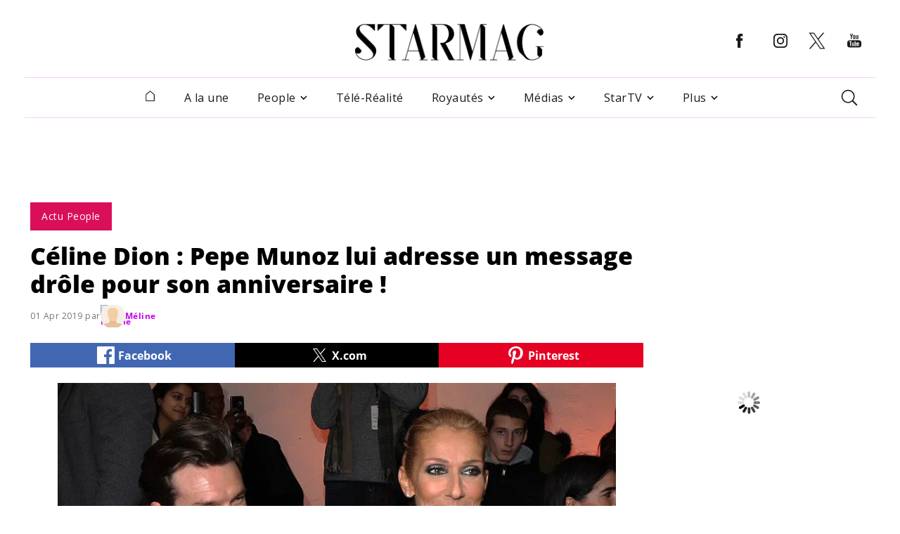

--- FILE ---
content_type: text/html; charset=utf-8
request_url: https://www.google.com/recaptcha/api2/aframe
body_size: 268
content:
<!DOCTYPE HTML><html><head><meta http-equiv="content-type" content="text/html; charset=UTF-8"></head><body><script nonce="hA88qqbY5z62ZRjqtYxCoA">/** Anti-fraud and anti-abuse applications only. See google.com/recaptcha */ try{var clients={'sodar':'https://pagead2.googlesyndication.com/pagead/sodar?'};window.addEventListener("message",function(a){try{if(a.source===window.parent){var b=JSON.parse(a.data);var c=clients[b['id']];if(c){var d=document.createElement('img');d.src=c+b['params']+'&rc='+(localStorage.getItem("rc::a")?sessionStorage.getItem("rc::b"):"");window.document.body.appendChild(d);sessionStorage.setItem("rc::e",parseInt(sessionStorage.getItem("rc::e")||0)+1);localStorage.setItem("rc::h",'1769073200141');}}}catch(b){}});window.parent.postMessage("_grecaptcha_ready", "*");}catch(b){}</script></body></html>

--- FILE ---
content_type: text/html; charset=utf-8
request_url: https://tianji.junglemelody.pt/api/website/send
body_size: 200
content:
eyJhbGciOiJIUzI1NiIsInR5cCI6IkpXVCJ9.[base64].o5_w6c0WxSANgh7SSpcYGhysHYsZgdJhTx9dNYNgAXk

--- FILE ---
content_type: text/css
request_url: https://www.starmag.com/assets/components/footer/footer.css?ver=a809219f8cc30e389d1caa456e1eea61
body_size: 215
content:
.footer{font-size:12px;font-family:"Open Sans",sans-serif;letter-spacing:.5px;background-color:#fbfbfb;padding-bottom:20px}@media (min-width:480px){.footer{height:auto}}.footer__row{display:flex;flex-direction:column;margin:0 auto;width:80%}@media (min-width:1200px){.footer__row{max-width:1182px;flex-direction:row;align-items:center;flex-wrap:nowrap}}.footer__row nav{width:100%;min-height:120px;margin:15px 0 0}@media (min-width:480px){.footer__row nav{min-height:90px}}@media (min-width:1200px){.footer__row nav{min-height:0}}.footer__logo{display:flex;justify-content:center;width:100%;padding:25px 0}@media (min-width:1200px){.footer__logo{width:25%;padding:40px 0;margin:0}}.footer__links{display:flex;flex-wrap:wrap}.footer__link{display:flex;justify-content:center;width:50%;margin-bottom:20px;transition:none;text-transform:uppercase;font-weight:700;cursor:pointer}@media (min-width:480px){.footer__link{width:33.33%;justify-content:center}}@media (min-width:1200px){.footer__link{width:16.66%;margin-bottom:0}}.footer__copyrights{margin-top:10px;align-items:center}@media (min-width:1024px){.footer__copyrights{margin-top:0;max-width:1182px;justify-content:center;flex-wrap:nowrap}}.footer__copyrights-title{text-align:center;margin:10px 0}@media (min-width:1200px){.footer__copyrights-title{padding-left:4px;margin:0 0}}.footer__copyrights-links{margin-bottom:10px;text-align:center}@media (min-width:1200px){.footer__copyrights-links{padding-left:4px;margin-bottom:0}}.footer__letter-filter{display:flex;align-items:center;flex-direction:column;margin:0 auto 20px auto;width:80%}.footer__letter-filter p{margin:0 0 5px}.footer__letter-filter div{flex-direction:row;margin:5px 0;text-align:center}.footer__letter-filter a{padding:0 5px}

--- FILE ---
content_type: text/css
request_url: https://www.starmag.com/assets/components/post/taboola.css?ver=80ebc6590740a408192055e1054e60b8
body_size: -398
content:
.taboola{margin:10px 30px}.branding{color:#686868!important}

--- FILE ---
content_type: text/css
request_url: https://www.starmag.com/assets/components/post/related_terms.css?ver=f253b66eff1b6aebc2888b48d7281c97
body_size: -294
content:
.related-terms{font-size:16px;margin-bottom:20px}.related-terms .related-terms-title{font-size:1.5rem;font-weight:700;line-height:32px}.related-terms .related-term{margin:5px 0}.related-terms a{color:#c002f0;font-weight:700}.related-terms a:hover{color:#1a1a1a}

--- FILE ---
content_type: application/javascript
request_url: https://cm.mgid.com/i.js?muid=q0mmr4kUEDd1&cbuster=1769073203846948137606&gdpr_consent=CQebhUAQebhUAEsACBFRCOFoAP_gAEPgAB6YJ4JB7C7FbSlCyLZ3aLsAOIhHRtAgQsQAAASBA2ABQAKQIIQCwmAYFASABAACABAAICRBIQIECAAAAUAAAAAAAQAEAAAAAAAIICAAgAEBAgAICAACAIAAEAAIAAAAEAQAmAgEQIoACAAAgAAAACAAAAAAAAAAAACAAAAAAAAAAAAAAAAAAQAAAAAAAAAAAAAAAAAAAAAAAEAAAAAAAAAABBPBIPYXYraUoWRYK7BdgBxEK6NoACFiAAACQIGwAKABSBBCAWkwCAIgQAAAAAAIABASIJAABAQEAAAgAIAAAACAAgAAAAAABAAQAEAAgIEAAAAAAQBAAAgABAAAAAgCAESEAiBFAAQAAAAAABAQAAAAAAAAAAAAAAAAAAAAAAAAAAAAAAAAAAAAAAAAAAAAAAAAAAAAAAAgAAAAAAAAAAIAAA.IJ4JB7C7FbSlCyLZ3aLsAOIhXRtAgQsQAAASBA2ABQAKQIIQC0mAYFESABAACABAAICRBIQIMCAgAAUABAAAAAQAEAAAAAAAIICAAgAEBAgAICAACAIAAEAAIAAAAEAQAmQgEQIoACAAAgAAAICAAAAAAAAAAAACAAAAAAAAAAAAAAAAAAQAAAAAAAAAAAAAAAAAAAAAAAEAAAAAAAAAABA.f_gAAAAAAAA&gdpr=1
body_size: 2472
content:
(function() {
	(document.createElement('IMG')).src = 'https://ap.lijit.com/pixel?gdpr=1&gdpr_consent=[base64].[base64].f_gAAAAAAAA&redir=https%3A%2F%2Fcm.mgid.com%2Fm%3Fcdsp%3D709070%26c%3D%24UID';
	(document.createElement('IMG')).src = 'https://www.temu.com/api/adx/cm/pixel-mgid?adx_uid=q0mmr4kUEDd1';
	var d834173 = document.createElement('div');d834173.innerHTML="<iframe  style=\"width: 1px; height: 1px; border: 0; position: absolute; left: -9999px;\"  src=\"https://cs-server-s2s.yellowblue.io/sync-iframe?gdpr=1&gdpr_consent=[base64].[base64].f_gAAAAAAAA&us_privacy=&&redirect=https%3A%2F%2Fcm.mgid.com%2Fm%3Fcdsp%3D834173%26c%3D%7BpartnerId%7D\"  width=\"1\"  height=\"1\"></iframe>";document.body.appendChild(d834173);
	(document.createElement('IMG')).src = 'https://b1sync.outbrain.com/usersync/mgid/?puid=q0mmr4kUEDd1&gdpr=1&gdpr_consent=[base64].[base64].f_gAAAAAAAA&us_privacy=&cb=https%3A%2F%2Fcm.mgid.com%2Fm%3Fcdsp%3D834142%26c%3D__UID__';
	(document.createElement('IMG')).src = 'https://cs.media.net/cksync?cs=99&type=mgi&gdpr=1&gdpr_consent=[base64].[base64].f_gAAAAAAAA&us_privacy=&redirect=https%3A%2F%2Fcm.mgid.com%2Fm%3Fcdsp%3D834160%26c%3D%3Cvsid%3E';
	(document.createElement('IMG')).src = 'https://dsp.upscale.digital/csync?user_id=q0mmr4kUEDd1&gdpr=1&gdpr_consent=[base64].[base64].f_gAAAAAAAA&us_privacy=';
	(document.createElement('IMG')).src = 'https://cm.g.doubleclick.net/pixel?google_nid=marketgid&google_cm=&google_ula={guid}&google_hm=cTBtbXI0a1VFRGQx&muidn=q0mmr4kUEDd1&gdpr=1&gdpr_consent=[base64].[base64].f_gAAAAAAAA';
	(document.createElement('IMG')).src = 'https://image8.pubmatic.com/AdServer/ImgSync?p=161673&gdpr=1&gdpr_consent=[base64].[base64].f_gAAAAAAAA&pu=https%3A%2F%2Fimage4.pubmatic.com%2FAdServer%2FSPug%3FpartnerID%3D161673%26pmc%3DPM_PMC%26pr%3Dhttps%253A%252F%252Fcm.mgid.com%252Fm%253Fcdsp%253D712807%2526c%253D%2523PMUID';
	(document.createElement('IMG')).src = 'https://sync.pmbmonetize.live/psync?t=s&e=196&cb=https%3A%2F%2Fcm.mgid.com%2Fm%3Fcdsp%3D834170%26c%3D%25USER_ID%25';
	(document.createElement('IMG')).src = 'https://prebid.a-mo.net/cchain/0?gdpr=1&gdpr_consent=[base64].[base64].f_gAAAAAAAA&us_privacy=&cb=https%3A//cm.mgid.com/m%3Fcdsp%3D779131%26c%3D';
	(document.createElement('IMG')).src = 'https://id.rlcdn.com/712056.gif?';
	(document.createElement('IMG')).src = 'https://idsync.rlcdn.com/712107.gif?partner_uid=q0mmr4kUEDd1&';
	(document.createElement('IMG')).src = 'https://ib.adnxs.com/getuid?https%3A%2F%2Fcm.mgid.com%2Fm%3Fcdsp%3D834104%26c%3D%24UID&gdpr=1&gdpr_consent=[base64].[base64].f_gAAAAAAAA';
	(document.createElement('IMG')).src = 'https://visitor-mgid.omnitagjs.com/visitor/bsync?uid=98ca793505bd269c5f409678d39eb6e5&name=mgid&url=https%3A%2F%2Fcm.mgid.com%2Fm%3Fcdsp%3D834135%26c%3D%5BBUYER_ID%5D';
	(document.createElement('IMG')).src = 'https://sync.go.sonobi.com/us?loc=https%3A%2F%2Fcm.mgid.com%2Fm%3Fcdsp%3D834148%26c%3D%5BUID%5D';
	var d796887 = document.createElement('div');d796887.innerHTML="<iframe src=\"https://ssc-cms.33across.com/ps/?m=xch&rt=html&id=0013300001hSPhhAAG&us_privacy=&ru=https%3A//cm.mgid.com/m%3Fcdsp%3D796887%26c%3D33XUSERID33X\" referrerpolicy=\"unsafe-url\" style=\"visibility: hidden; width: 0; height: 0; border: none; position: absolute; left: 0; top: 0;\"></iframe>";document.body.appendChild(d796887);
	(document.createElement('IMG')).src = 'https://ssbsync.smartadserver.com/api/sync?callerId=155&gdpr=1&gdpr_consent=[base64].[base64].f_gAAAAAAAA&url=https%3A%2F%2Fcm.mgid.com%2Fm%3Fcdsp%3D834126%26c%3D%5Bsas_sync_pid%5D%26nwid%3D4577';
	(document.createElement('IMG')).src = 'https://ssp-sync.criteo.com/user-sync/redirect?profile=342&gdpr_consent=[base64].[base64].f_gAAAAAAAA&gdpr=1&gpp=&gpp_sid=&redir=https%3A%2F%2Fcm.mgid.com%2Fm%3Fcdsp%3D834177%26c%3D%24%7BCRITEO_USER_ID%7D';
	(document.createElement('IMG')).src = 'https://sync.inmobi.com/sync?gdpr_consent=[base64].[base64].f_gAAAAAAAA&gdpr=1&us_privacy=&gdpr_pd=&source=5&google_push=&retry=&redirect=https%3A%2F%2Fcm.mgid.com%2Fm%3Fcdsp%3D834179%26c%3D%7BID5UID%7D';
	(document.createElement('IMG')).src = 'https://measureadv.com/user?gdpr=1&gdpr_consent=[base64].[base64].f_gAAAAAAAA&usp_consent=&p=3&redirect=https%3A%2F%2Fcm.mgid.com%2Fm%3Fcdsp%3D834180%26c%3D%7BUID%7D';
	(document.createElement('IMG')).src = 'https://sync.adkernel.com/user-sync?zone=219216&t=image&gdpr=1&gdpr_consent=[base64].[base64].f_gAAAAAAAA&us_privacy=&r=https%3A%2F%2Fcm.mgid.com%2Fm%3Fcdsp%3D834154%26c%3D%7BUID%7D';
	var d43070 = document.createElement('div');d43070.innerHTML="<iframe id=\"multisync-iframe\" height=\"0\" width=\"0\" marginwidth=\"0\" marginheight=\"0\" scrolling=\"no\" frameborder=\"0\" src=\"https://secure-assets.rubiconproject.com/utils/xapi/multi-sync.html?p=mgid&endpoint=us-west&gdpr=1&gdpr_consent=[base64].[base64].f_gAAAAAAAA&us_privacy=\" style=\"border: 0px; display: none;\"></iframe>";document.body.appendChild(d43070);
	(document.createElement('IMG')).src = 'https://rtb-usw.mfadsrvr.com/sync?ssp=mgid';
	(document.createElement('IMG')).src = 'https://creativecdn.com/cm-notify?pi=mgid&gdpr=1&gdpr_consent=[base64].[base64].f_gAAAAAAAA&us_privacy=';
	(document.createElement('IMG')).src = 'https://ad.360yield.com/server_match?partner_id=1944&gdpr=1&gdpr_consent=[base64].[base64].f_gAAAAAAAA&us_privacy=&r=https%3A%2F%2Fcm.mgid.com%2Fm%3Fcdsp%3D665953%26c%3D%7BPUB_USER_ID%7D';
	(document.createElement('IMG')).src = 'https://sync.richaudience.com/f7872c90c5d3791e2b51f7edce1a0a5d/?p=1jfI3wDKNj&consentString=&r=https%3A%2F%2Fcm.mgid.com%2Fm%3Fcdsp%3D834139%26c%3D%5BPDID%5D';
	(document.createElement('IMG')).src = 'https://cm.idealmedia.io/i.gif?muidf=q0mmr4kUEDd1&gdpr=1&gdpr_consent=[base64].[base64].f_gAAAAAAAA&us_privacy=';
	(document.createElement('IMG')).src = 'https://cm.rtbsystem.com/mgid?c=q0mmr4kUEDd1&gdpr=1&gdpr_consent=[base64].[base64].f_gAAAAAAAA&us_privacy=&cd=https%3A%2F%2Fcm.mgid.com%2Fm%3Fcdsp%3D556372%26c%3D%24%7BUSER%7D';
	(document.createElement('IMG')).src = 'https://cs.admanmedia.com/e4e1f5fe20753b6b614cda48b7e3c9f7.gif?gdpr=1&gdpr_consent=[base64].[base64].f_gAAAAAAAA&ccpa=&redir=https%3A%2F%2Fcm.mgid.com%2Fm%3Fcdsp%3D675043%26c%3D%5BUID%5D';
	(document.createElement('IMG')).src = 'https://sync.1rx.io/usersync2/rmpssp?sub=mgid';
	(document.createElement('IMG')).src = 'https://aa.agkn.com/adscores/g.pixel?sid=9212325768&puid=q0mmr4kUEDd1';
	(document.createElement('IMG')).src = 'https://ads.us.e-planning.net/getuid/1/5a1ad71d2d53a0f5?https%3A%2F%2Fcm.mgid.com%2Fm%3Fcdsp%3D834172%26c%3D%24UID';
	(document.createElement('IMG')).src = 'https://ittpx.eskimi.com/sync?sp_id=190&gdpr=1&gdpr_consent=[base64].[base64].f_gAAAAAAAA&us_privacy=&dest=https%3A%2F%2Fcm.mgid.com%2Fm%3Fcdsp%3D834181%26c%3D%24%7BUSER_ID%7D';
	var d834098 = document.createElement('div');d834098.innerHTML="<iframe src=\"https://onetag-sys.com/usync/?pubId=7cd9d7c7c13ff36&sync_id=q0mmr4kUEDd1&gdpr=1&gdpr_consent=[base64].[base64].f_gAAAAAAAA&us_privacy=\" style=\"display: none;\"></iframe>";document.body.appendChild(d834098);
	(document.createElement('IMG')).src = 'https://ps.eyeota.net/match?bid=dn2m51u&uid=q0mmr4kUEDd1&gdpr=1&gdpr_consent=[base64].[base64].f_gAAAAAAAA';
	(document.createElement('IMG')).src = 'https://match.360yield.com/match?external_user_id=q0mmr4kUEDd1&publisher_dsp_id=489&dsp_callback=1&&gdpr=1&gdpr_consent=[base64].[base64].f_gAAAAAAAA&r=https%3A%2F%2Fcm.mgid.com%2Fm%3Fcdsp%3D834124%26c%3D%7BPUB_USER_ID%7D';
})()


--- FILE ---
content_type: application/javascript
request_url: https://www.starmag.com/assets/components/_partials/video_lazy_embed.js?ver=9a6c43f11dd43e683942262b61e7f977
body_size: 158
content:
function setLazyLoadingIframe(e){document.getElementById(e)&&document.getElementById(e).addEventListener("click",replacePlaceholderForIframe)}function replacePlaceholderForIframe(e){const t=e.currentTarget;e=t.dataset.video_src;const a=document.createElement("div"),o=(a.classList.add("iframe-wrapper","lazy-loader"),document.createElement("iframe"));o.setAttribute("loading","lazy"),o.setAttribute("allow","autoplay"),o.setAttribute("src",e),a.appendChild(o),t.textContent="",t.prepend(a),sendAutoplayMessage(o,e)}function sendAutoplayMessage(t,e){let a="";var o=e=>{setTimeout(function(){t.contentWindow.postMessage(e,"*")},1e3)};switch(e.match(/(minutenews|starmag|potins|kowe|vimeo|dailymotion|youtube|youtu.be|youtube-nocookie|facebook|koreus|purebreak|yahoo|player.twitch.tv)/g)[0]){case"kowe":case"starmag":case"minutenews":case"potins":o(a={msg_origin:"ewkplrpmr",msg_text:"play"});break;case"youtube-nocookie":case"youtube":case"youtu.be":t.src=e+"?enablejsapi=1&autoplay=1",o(a=JSON.stringify({event:"command",func:"seekTo",args:[20,!0]}));break;case"dailymotion":t.src=e+"?autoplay=1";case"facebook":a=""}}

--- FILE ---
content_type: application/javascript; charset=utf-8
request_url: https://fundingchoicesmessages.google.com/f/AGSKWxWNarTkoiAocIsELgfb5Zxd3xymTGVwOUFPADalnq6sU1vG4XY_dMARUYS6v1G7svdVTgi7hkQaE_GgVIpvVkjBR7uZ1TNucMARPJzRNJMRmU6jL4cii-AzcUSwKekjXI4uQeHpn6n043-R-8z_ce6d6ajkUmfAobmmV1bAR7a2sizGjJ5cb4QfiRgu/_/bannerrotate.728px)/mnads1./amazon-ad-/Leaderboard-Ads-
body_size: -1289
content:
window['fc3ab0bd-ef40-401f-b5b2-00b5d3fdbffb'] = true;

--- FILE ---
content_type: application/javascript; charset=utf-8
request_url: https://fundingchoicesmessages.google.com/f/AGSKWxWQ88MesxA4T15s7KLQZYB_xf4Am2ccuoNlQyEi5QuhMQjffguVo37QPa_ns0QBNe7zvFBhh_k2SkdVeyPWdFgxXQMYcQd2eKJAVf-F9jpgDkiKJ4B7Vxdt5aYBiLdYIOccYK8-RFc4Ix-YtIV3Z33ZuvZOs7oJUegQQfsPFmWCsqHsxGlgWUPowQeN/__content/sponsored_/interad./160x600_/google_ad_/google-ad?
body_size: -1288
content:
window['df330368-8611-4c8a-b150-a289731144f3'] = true;

--- FILE ---
content_type: application/javascript
request_url: https://www.starmag.com/actu-people/celine-dion-pepe-munoz-lui-adresse-un-message-drole-pour-son-anniversaire-331777.html_get_page.js?get_page_js=80f86883c5202a728a3b5bdd76ae0418&user_presence=false
body_size: 2580
content:
var spfjsscript = document.createElement('script');
spfjsscript.src = "https:/assets/libs/vendor/spfjs/spf.js?ver=b85b0880c3e3b4d545429f208e5af038";


var basescript = document.createElement('script');
basescript.src = "https:/assets/templates/fdxm_base_sm.js?ver=2a10a3b89148f9b1d651a1718b88e815";

spfjsscript.onload = function() {

	
		basescript.onload = function() {

			fdxm.js_manager.load('/assets/libs/ads.js?ver=117e3e971045cf8717a9716999efbb20', 'adblock_check');
fdxm.js_manager.load('https://www.googletagmanager.com/gtag/js?id=G-F241Q95LKX', 'gtag');
fdxm.js_manager.load('/assets/libs/vendor/nprogress/nprogress.js?ver=44152eae6dafa80f61ad33e04925713a', 'nprogress');
fdxm.js_manager.load('/assets/components/common/header.js?ver=472311b84781c5ecb0d8849737108e29', 'header');
fdxm.js_manager.load('/assets/components/_partials/nav_menu.js?ver=a7cd93e4d76404baee75de9b4aa48aa2', 'nav_menu');
fdxm.js_manager.load('/assets/components/ads/vidverto.js?ver=6567fd8b23df447a7e710adcf48d8606', 'vidverto');
fdxm.js_manager.load('/assets/libs/vendor/ebam/ebam_vanilla.js?ver=51c4c2174f1c3f8b702e013ff9033043', 'ebam_public');
fdxm.js_manager.load('https://jsc.mgid.com/site/917138.js', '917138');
fdxm.js_manager.load('/assets/components/post/post_share.js?ver=9a33cdda2e86a32ce93e97cfd4359d45', 'post_share');
fdxm.js_manager.load('/assets/components/post/post_ad.js?ver=c3d01c925c1dc1d1557822a9457e4278', 'post_ad');
fdxm.js_manager.load('https://www.instagram.com/embed.js', 'instagram_embed_js');
fdxm.js_manager.load('/assets/libs/text_parser/instagram_parse.js?ver=29e88bea3784d2580e1f95879494944c', 'instagram_parse');
spf.init({'url-identifier': '?spf=__type__&incoming_page_type=post_page','link-class' : 'spf-link'});

				fdxm.js_manager.on('gtag', function() {
					window.dataLayer = window.dataLayer || [];
					window.gtag = function gtag(){dataLayer.push(arguments);}
					gtag("js", new Date());
					gtag("config", "G-F241Q95LKX", {send_page_view: false});
					//gtag("config", "UA-32359600-1");
					gtag("consent", "default", {
						"ad_storage": "granted",
						"ad_user_data": "granted",
						"ad_personalization": "granted",
						"analytics_storage": "granted",
						"personalization_storage": "granted",
						"functionality_storage": "granted",
						"security_storage": "granted"
					}); 
					document.dispatchEvent(new Event('gtag_initialized'));
				});
				console.log("Analytics: gtag javascript loaded");
				document.addEventListener("spfdone", function(evt) {
					spf.init({"url-identifier": "?spf=__type__&incoming_page_type="+document.page_type});
					if (typeof ebamUpdate !== "undefined") ebamUpdate();
					// refresh ads on spf done
					Object.keys(window.starmag.ads.partners).forEach(function(key) {
						let partner = window.starmag.ads.partners[key];
						if (typeof partner.refresh !== "undefined") partner.refresh();

					});
				});
fdxm.js_manager.onload('header', () => initHeader('Céline Dion : Pepe Munoz lui adresse un message drôle pour son anniversaire !'));
fdxm.js_manager.onload('nav_menu', () => navMenu('Céline Dion : Pepe Munoz lui adresse un message drôle pour son anniversaire !'));
fdxm.load_container('#to_top_button', 'back_to_top_button_component', [], '');
fdxm.load_container('#footer_wrapper', 'common_footer_component', [], '');
fdxm.js_manager.on( 'vidverto', ()=>{window.starmag.ads.partners.vidverto.init('desktop',);});
<!-- EBAM DFP Start -->
window.ebam_configs = {"no_ebam_key":"3Rs9AWjdrFm2rzgR","no_ebam_query_var":"false","bpiframe_script":"https:\/\/www.starmag.com\/assets\/libs\/vendor\/ebam\/bpiframe.js","device_width":"680","slots_array":{"div-header":{"div_id":"div-header","slot_id":"\/29505920\/HEADER_BIG_SCRAPPER_PB","slot_sizes_desktop":"[[300,250],[970,90],[970,250]]","slot_sizes_mobile":"[[300,250],[970,90],[970,250]]","no_clean":"false"},"div-footer":{"div_id":"div-footer","slot_id":"\/29505920\/FOOTER_BIG_SCRAPPER_PB","slot_sizes_desktop":"[[300,250],[970,90],[1000,90],[970,250]]","slot_sizes_mobile":"[[300,250],[970,90],[1000,90],[970,250]]","no_clean":"false"},"div-sidebar":{"div_id":"div-sidebar","slot_id":"\/29505920\/POTINS_SIDEBAR_PB","slot_sizes_desktop":"[[300,250],[300,600]]","slot_sizes_mobile":"[[300,250],[300,600]]","no_clean":"false"},"div-outread":{"div_id":"div-outread","slot_id":"\/29505920\/POTINS-INREAD-2","slot_sizes_desktop":"[[1,1],[300,250],[700,280],[700,460]]","slot_sizes_mobile":"[[1,1],[300,250],[700,280],[700,460]]","no_clean":"true"},"div-inread":{"div_id":"div-inread","slot_id":"\/29505920\/POTINS_INREAD","slot_sizes_desktop":"[[1,1],[300,250]]","slot_sizes_mobile":"[[1,1],[300,250]]","no_clean":"true"},"div-skin":{"div_id":"div-skin","slot_id":"\/29505920\/POTINS_SKIN","slot_sizes_desktop":"[[1,1],[970,90],[970,250]]","slot_sizes_mobile":"[[1,1],[970,90],[970,250]]","no_clean":"true"},"div-l1":{"div_id":"div-l1","slot_id":"\/29505920\/POTINS_300x250_L1_PB","slot_sizes_desktop":"[[300,250]]","slot_sizes_mobile":"[[300,250]]","no_clean":"false"},"div-r1":{"div_id":"div-r1","slot_id":"\/29505920\/POTINS_300x250_R1_PB","slot_sizes_desktop":"[[300,250]]","slot_sizes_mobile":"[[300,250]]","no_clean":"false"},"div-single-bottom-player":{"div_id":"div-single-bottom-player","slot_id":"\/29505920\/POTINS_SINGLE_BOTTOM_PLAYER","slot_sizes_desktop":"[[700,280]]","slot_sizes_mobile":"[[700,280]]","no_clean":"false"},"div-interstitial":{"div_id":"div-interstitial","slot_id":"\/29505920\/POTINS_INTERSTITIAL","slot_sizes_desktop":"[[1,1]]","slot_sizes_mobile":"[[1,1]]","no_clean":"true"},"div-middle":{"div_id":"div-middle","slot_id":"\/29505920\/POTINS_MIDDLE","slot_sizes_desktop":"[[728,90],[300,250],[300,300],[700,280]]","slot_sizes_mobile":"[[300,250],[300,300]]","no_clean":"false"}},"use_lazy_load":true,"time_for_refresh_desktop":"40","time_for_refresh_mobile":"20","refresh_empty_ads":"20","load_ad_before_vp_desktop":"1","load_ad_before_vp_mobile":"1.5","throttle_time":"100","load_ad_before_px":300,"use_analytics":false,"use_prebid":false,"prebid_timeout":"2000","cmp_timeout":"1000","bidder_timeout":"2000","buffer_timeout":"500","max_requests":"6","disable_ajax_timeout":false,"prebid_script":"https:\/\/www.starmag.com\/assets\/libs\/vendor\/ebam\/prebid\/prebid7.31.0.js","no_float_before_el":"","adslots":false,"use_targeting":true,"targeting_array":{"logged":"","url":"\/actu-people\/celine-dion-pepe-munoz-lui-adresse-un-message-drole-pour-son-anniversaire-331777html\/","homepage":"no","page_type":"single","post_id":"","post_type":"post","category":"","allow_adx":"yes"},"on_infinite_scroll":"","prebid_bidderSettings":"","clean_ads_on_scroll":false,"page_type":"single","debug_mode":false,"use_amazon":"0","amazon_timeout":"980","force_consent":false};
<!-- EBAM DFP END -->
fdxm.js_manager.on('ebam_public', function() { if (typeof(window.noebam) === "undefined") ebamInit(); });
fdxm.js_manager.on( 'ebam', ()=>{window.starmag.ads.partners.ebam.init('desktop',);});
fdxm.js_manager.on( 'adsense', ()=>{window.starmag.ads.partners.adsense.init('desktop',);});
fdxm.js_manager.on( 'mgid', ()=>{window.starmag.ads.partners.mgid.init('desktop',);});
fdxm.js_manager.onload('instagram_parse', () => init_instagram_parse_component());
fdxm.load_container('#content_block_5', 'featured_side_posts_component', {"component_title":"fresh_news","ppp":"5"}, '');
fdxm.load_container('#content_block_7', 'related_terms_component', {"post_id":"331777"}, '');
fdxm.load_container('#content_block_9', 'taboola_component', {"post_id":"331777"}, '');
console.log("Container content_block_4 not loaded (it was already present in the previous page or there is an error)");
console.log("Container content_block_infinite_load not loaded (it was already present in the previous page or there is an error)");

			/**
			* Event indicating all inline_js was loaded
			*/
			var event = new Event('inline_js_loaded');
			document.dispatchEvent(event);
			console.log('%c inline_js_loaded', 'color:green');

		};
		document.getElementsByTagName('head')[0].appendChild(basescript);

	
};
document.getElementsByTagName('head')[0].appendChild(spfjsscript);


--- FILE ---
content_type: application/javascript
request_url: https://www.starmag.com/assets/components/post/taboola.js?ver=edbbd775962de5c1a7328199cfd26914
body_size: -225
content:
!function(a,e){a.async=1,a.src="//cdn.taboola.com/libtrc/e-borealis-new-starmag/loader.js",e.parentNode.insertBefore(a,e)}(document.createElement("script"),document.getElementsByTagName("script")[0]),window._taboola=window._taboola||[],_taboola.push({mode:"thumbnails-a",container:taboola_div_id,placement:"Below article",target_type:"mix"}),_taboola.push({article:"auto",url:document.URL});

--- FILE ---
content_type: application/javascript
request_url: https://www.starmag.com/assets/libs/ads.js?ver=117e3e971045cf8717a9716999efbb20
body_size: -198
content:
window.adblock_disabled = true;

// ADS -  added title and changed text from aria label
setTimeout(() => {
    let ads_id_elements = document.querySelectorAll('[id^="aswift"]')
    if (ads_id_elements.length) {
        for (let i = 0; i < ads_id_elements.length; i++) {
            ads_id_elements[i].setAttribute("title", ads_id_elements[i].getAttribute('id'));
            ads_id_elements[i].ariaLabel = ads_id_elements[i].id;
        }
    }
}, 1000);

--- FILE ---
content_type: application/javascript
request_url: https://www.starmag.com/assets/components/post/post_ad.js?ver=c3d01c925c1dc1d1557822a9457e4278
body_size: -361
content:
spf.load("/async/ad_component?ct=content_ad&partner=vidverto&type=infeed",{onDone:function(n){window.starmag.ads.partners.vidverto.refresh()}});

--- FILE ---
content_type: application/x-javascript; charset=utf-8
request_url: https://servicer.mgid.com/1572933/1?nocmp=1&tcfV2=1&sessionId=6971ea30-02fea&sessionPage=1&sessionNumberWeek=1&sessionNumber=1&cpicon=1&cbuster=1769073202066707304571&pvid=91fc8683-32dd-4758-927a-3c75cc1f6191&implVersion=17&lct=1768241580&mp4=1&ap=1&wlid=bdbe9964-b8a6-446b-af4f-6b29a5052c30&pageview_widget_list=1572933&uniqId=04b19&childs=1621368&niet=4g&nisd=false&jsp=head&evt=%5B%7B%22event%22%3A1%2C%22methods%22%3A%5B1%2C2%5D%7D%2C%7B%22event%22%3A2%2C%22methods%22%3A%5B1%2C2%5D%7D%5D&pv=5&jsv=es6&dpr=1&hashCommit=a2dd5561&apt=2019-04-01%2009%3A49%3A48&tfre=6903&scale_metric_1=64.00&scale_metric_2=258.06&scale_metric_3=100.00&w=872&h=6607&tl=150&tlp=1,2,3,4,5,6,7,8,9,10,11,12,13,14,15&sz=872x682;432x422&szp=1,4,5,8,9,12,13;2,3,6,7,10,11,14,15&szl=1;2,3;4;5;6,7;8;9;10,11;12;13;14,15&gdpr_consent=CQebhUAQebhUAEsACBFRCOFoAP_gAEPgAB6YJ4JB7C7FbSlCyLZ3aLsAOIhHRtAgQsQAAASBA2ABQAKQIIQCwmAYFASABAACABAAICRBIQIECAAAAUAAAAAAAQAEAAAAAAAIICAAgAEBAgAICAACAIAAEAAIAAAAEAQAmAgEQIoACAAAgAAAACAAAAAAAAAAAACAAAAAAAAAAAAAAAAAAQAAAAAAAAAAAAAAAAAAAAAAAEAAAAAAAAAABBPBIPYXYraUoWRYK7BdgBxEK6NoACFiAAACQIGwAKABSBBCAWkwCAIgQAAAAAAIABASIJAABAQEAAAgAIAAAACAAgAAAAAABAAQAEAAgIEAAAAAAQBAAAgABAAAAAgCAESEAiBFAAQAAAAAABAQAAAAAAAAAAAAAAAAAAAAAAAAAAAAAAAAAAAAAAAAAAAAAAAAAAAAAAAgAAAAAAAAAAIAAA.IJ4JB7C7FbSlCyLZ3aLsAOIhXRtAgQsQAAASBA2ABQAKQIIQC0mAYFESABAACABAAICRBIQIMCAgAAUABAAAAAQAEAAAAAAAIICAAgAEBAgAICAACAIAAEAAIAAAAEAQAmQgEQIoACAAAgAAAICAAAAAAAAAAAACAAAAAAAAAAAAAAAAAAQAAAAAAAAAAAAAAAAAAAAAAAEAAAAAAAAAABA.f_gAAAAAAAA&gdpr=1&consentOrigin=cmp&cxurl=https%3A%2F%2Fwww.starmag.com%2Factu-people%2Fceline-dion-pepe-munoz-lui-adresse-un-message-drole-pour-son-anniversaire-331777.html&ref=&lu=https%3A%2F%2Fwww.starmag.com%2Factu-people%2Fceline-dion-pepe-munoz-lui-adresse-un-message-drole-pour-son-anniversaire-331777.html
body_size: 6605
content:
var _mgq=_mgq||[];
_mgq.push(["MarketGidLoadGoods1572933_04b19",[
["Brainberries","22701466","1","Barron’s 6’9” Stature: Genetics Or Corn Fed?","","0","","","","4Hmnf3pvuYxmZdEX0lJbheUGl8S5l13O5f4pPHhp384apdNfMSdeT6HcNSRANd81J5-V9RiSmN6raXcKPkq-dnGNEgpBlk90nWIPYWUa7_tWx2vDMi4rMKfmob9agwyD",{"i":"https://s-img.mgid.com/g/22701466/960x640/-/[base64].webp?v=1769073202-bb6CrEzDWTAU2ADb86pRybuvipje1OnAMOyNZh9CjXI","l":"https://clck.mgid.com/ghits/22701466/i/57904340/0/pp/1/1?h=4Hmnf3pvuYxmZdEX0lJbheUGl8S5l13O5f4pPHhp384apdNfMSdeT6HcNSRANd81J5-V9RiSmN6raXcKPkq-dnGNEgpBlk90nWIPYWUa7_tWx2vDMi4rMKfmob9agwyD&rid=997150bc-f772-11f0-bb25-d404e6f98490&tt=Direct&att=3&afrd=296&iv=17&ct=1&gdprApplies=1&consentData=[base64].[base64].f_gAAAAAAAA&muid=q0mmr4kUEDd1&st=-300&mp4=1&h2=RGCnD2pppFaSHdacZpvmnrKs3NEoz9rroTgLYydx17fCne_Filmc5Av6hwstgNv3bTTfiKRejrfWY_KH06bQAA**","adc":[],"sdl":0,"dl":"","type":"w","media-type":"static","clicktrackers":[],"cta":"Learn more","cdt":"","catId":212,"dsa_link":"https://widgets.mgid.com/advertiser/info/?data=kYIg6eZOlATnU6GmUNCtql6-BrrkruhoWHEb78ez8De0WY1vO0PAJpOlY5mZ4P9ttbCGpa5myJz_NB8uc04O2AL0s9ulp_yX1KGyzNH2zB8SXHWWePdVxYoqdZFHgC0DJ0FVFbAxAacEVSt6hrKzr58UIiB_vQnyaIQV0U_n88zQpQ","tri":"99717b7e-f772-11f0-bb25-d404e6f98490","crid":"22701466"}],
["Brainberries","14723620","1","Top 8 People Living Strange But Happy Lifestyles","","0","","","","4Hmnf3pvuYxmZdEX0lJbhXh2rOYm93sTST3LcNB7mz55CjYT9P9GlhVBI57hOBAuJ5-V9RiSmN6raXcKPkq-dnGNEgpBlk90nWIPYWUa7_s5v-8T2nE4zakojTMxetkW",{"i":"https://s-img.mgid.com/g/14723620/960x640/-/[base64].webp?v=1769073202-blVhNmRPpghfLU5rTE-pw7AFP4bOHfm0tw8JAKv8BFQ","l":"https://clck.mgid.com/ghits/14723620/i/57904340/0/pp/2/1?h=4Hmnf3pvuYxmZdEX0lJbhXh2rOYm93sTST3LcNB7mz55CjYT9P9GlhVBI57hOBAuJ5-V9RiSmN6raXcKPkq-dnGNEgpBlk90nWIPYWUa7_s5v-8T2nE4zakojTMxetkW&rid=997150bc-f772-11f0-bb25-d404e6f98490&tt=Direct&att=3&afrd=296&iv=17&ct=1&gdprApplies=1&consentData=[base64].[base64].f_gAAAAAAAA&muid=q0mmr4kUEDd1&st=-300&mp4=1&h2=RGCnD2pppFaSHdacZpvmnrKs3NEoz9rroTgLYydx17fCne_Filmc5Av6hwstgNv3bTTfiKRejrfWY_KH06bQAA**","adc":[],"sdl":0,"dl":"","type":"w","media-type":"static","clicktrackers":[],"cta":"Learn more","cdt":"","catId":225,"dsa_link":"https://widgets.mgid.com/advertiser/info/?data=UMARY6TkgJXT2sJassvzvhhyQL2KAxrXIaiLESj5TqWuUNgxL5LJDdQt83TPsCvIIRIFytzvnLtlzylO0vSIxL7Ot4q7gM2rBxXvdHsUTrQkJAz8J1QCSyRMM8EqWP5fWRTcFUCmITwgOwbVo_7AV_AksxR6vK8yOFdMf0rr6Kkq9g","tri":"99717b85-f772-11f0-bb25-d404e6f98490","crid":"14723620"}],
["Brainberries","15119514","1","The 10 Most Stunning Women From Lebanon - Who Is Your Favorite?","","0","","","","4Hmnf3pvuYxmZdEX0lJbhXLU0eqWwzoCESQ1p0ECebq-omytjEnZ3Tz2eehF41lYJ5-V9RiSmN6raXcKPkq-dnGNEgpBlk90nWIPYWUa7_vW2IBXAdOSMhufgkbwNBz6",{"i":"https://s-img.mgid.com/g/15119514/960x640/-/[base64].webp?v=1769073202-NuV2NybEZ-PAKCJxKmm5R4r8j-Rb4nJpDPaMJZoKPuc","l":"https://clck.mgid.com/ghits/15119514/i/57904340/0/pp/3/1?h=4Hmnf3pvuYxmZdEX0lJbhXLU0eqWwzoCESQ1p0ECebq-omytjEnZ3Tz2eehF41lYJ5-V9RiSmN6raXcKPkq-dnGNEgpBlk90nWIPYWUa7_vW2IBXAdOSMhufgkbwNBz6&rid=997150bc-f772-11f0-bb25-d404e6f98490&tt=Direct&att=3&afrd=296&iv=17&ct=1&gdprApplies=1&consentData=[base64].[base64].f_gAAAAAAAA&muid=q0mmr4kUEDd1&st=-300&mp4=1&h2=RGCnD2pppFaSHdacZpvmnrKs3NEoz9rroTgLYydx17fCne_Filmc5Av6hwstgNv3bTTfiKRejrfWY_KH06bQAA**","adc":[],"sdl":0,"dl":"","type":"w","media-type":"static","clicktrackers":[],"cta":"Learn more","cdt":"","catId":239,"dsa_link":"https://widgets.mgid.com/advertiser/info/?data=uwHI6RTG5Ltogz4GQukMzOgdWys48-ufXrKn-6vWtSq85IHkVTLWWsWJlSbOcVxlbiYKjJz34eocaOCsUVA53CbqaBQW_6705DkZVPihl7lPQqsXtcwddV95A3bYrTzImdD6DhsZTEUuLFyv9E7IjmgHpF-DTITS4O8sWsiTZWcEmQ","tri":"99717b86-f772-11f0-bb25-d404e6f98490","crid":"15119514"}],
["Brainberries","13785874","1","8 Conspiracies That Turned Out To Be True","","0","","","","4Hmnf3pvuYxmZdEX0lJbhV7EyIkzefKcauh9qxqnB1E2PSyfK9BBtiZW7BgPyJYAJ5-V9RiSmN6raXcKPkq-dnGNEgpBlk90nWIPYWUa7_vGgLGtlYJOQ5gaisgXmBti",{"i":"https://s-img.mgid.com/g/13785874/960x640/-/[base64].webp?v=1769073202-mHZigrhJFDnclPqv8Fm5nunEzK3YMWnrHzdLqQjpL84","l":"https://clck.mgid.com/ghits/13785874/i/57904340/0/pp/4/1?h=4Hmnf3pvuYxmZdEX0lJbhV7EyIkzefKcauh9qxqnB1E2PSyfK9BBtiZW7BgPyJYAJ5-V9RiSmN6raXcKPkq-dnGNEgpBlk90nWIPYWUa7_vGgLGtlYJOQ5gaisgXmBti&rid=997150bc-f772-11f0-bb25-d404e6f98490&tt=Direct&att=3&afrd=296&iv=17&ct=1&gdprApplies=1&consentData=[base64].[base64].f_gAAAAAAAA&muid=q0mmr4kUEDd1&st=-300&mp4=1&h2=RGCnD2pppFaSHdacZpvmnrKs3NEoz9rroTgLYydx17fCne_Filmc5Av6hwstgNv3bTTfiKRejrfWY_KH06bQAA**","adc":[],"sdl":0,"dl":"","type":"w","media-type":"static","clicktrackers":[],"cta":"Learn more","cdt":"","catId":232,"dsa_link":"https://widgets.mgid.com/advertiser/info/?data=sxCyUuLvbL-XaAtEDUDSuY9dN_o4gyM4-E8eRirPw_VgsdLjaAoYuzSC6ITMMDkKRzmG9ingDUMpiowsQ0olBIVu8d4yR0kXCwYWhOlOUIOgLd2xvT3pgDyb6nYG8qVsX4sV0TdeMpYBX0VaUCBSZ5FbGox2hmDA7lFaWh8yDsyzvQ","tri":"99717b87-f772-11f0-bb25-d404e6f98490","crid":"13785874"}],
["Herbeauty","13780619","1","Discover The Levels Of Traditional Tibetan Healing Science","","0","","","","4Hmnf3pvuYxmZdEX0lJbhR2QQTfSnSPUnq-P2RlGSyWV_4puB9SVeGp32i75ifXSJ5-V9RiSmN6raXcKPkq-dnGNEgpBlk90nWIPYWUa7_vvAOJAIL5ewic9CLlEZL18",{"i":"https://cl.imghosts.com/imgh/image/fetch/ar_3:2,c_fill,f_mp4,fl_lossy,g_faces:auto,w_960/http%3A%2F%2Fimghosts.com%2Ft%2F2022-07%2F101924%2F8833005dacb7472723253b11a133ecdf.gif?v=1769073202-MfAdg-98hxlgh4Vg-yWHTUcSoF0KtX-MsVnMuNHouuw","l":"https://clck.mgid.com/ghits/13780619/i/57904340/0/pp/5/1?h=4Hmnf3pvuYxmZdEX0lJbhR2QQTfSnSPUnq-P2RlGSyWV_4puB9SVeGp32i75ifXSJ5-V9RiSmN6raXcKPkq-dnGNEgpBlk90nWIPYWUa7_vvAOJAIL5ewic9CLlEZL18&rid=997150bc-f772-11f0-bb25-d404e6f98490&tt=Direct&att=3&afrd=296&iv=17&ct=1&gdprApplies=1&consentData=[base64].[base64].f_gAAAAAAAA&muid=q0mmr4kUEDd1&st=-300&mp4=1&h2=RGCnD2pppFaSHdacZpvmnrKs3NEoz9rroTgLYydx17fCne_Filmc5Av6hwstgNv3bTTfiKRejrfWY_KH06bQAA**","adc":[],"sdl":0,"dl":"","type":"w","media-type":"video","clicktrackers":[],"cta":"Learn more","cdt":"","catId":221,"dsa_link":"https://widgets.mgid.com/advertiser/info/?data=eK6gxfMWVO541lW8JzPGmpQ5-QXpjdasZb1yCK2GUX10LsmULa5RwMJK1p8jKnIbKBqQkW6W23Ll_EHV4SqpNv9veDZmyUg1pMLAWVpachqlRjjbRkf9P6nMJyDHoho9rJvJ3OY69V9J3V-xvH__cr98LGPVOVEVBRNRJG_19LlCQA","tri":"99717b8a-f772-11f0-bb25-d404e6f98490","crid":"13780619"}],
["Brainberries","5523126","1","9 Most Beautiful Women Of The XX Century","","0","","","","4Hmnf3pvuYxmZdEX0lJbhcoZXQymG8GCr500Rt9I0BDGa85n4j7gHd7x6HPwFyaaJ5-V9RiSmN6raXcKPkq-dnGNEgpBlk90nWIPYWUa7_tkv_3fqtIlfEq4AOjnieYc",{"i":"https://s-img.mgid.com/g/5523126/960x640/0x289x684x456/aHR0cDovL2ltZ2hvc3RzLmNvbS90LzIwMjAtMDMvMTAxOTI0LzM0Njc2YmE2NzgxZDU4YzNhMDI2MTQwNzVjMDliNGQ4LmpwZWc.webp?v=1769073202--A1D9GcS-9fEmodJ1TTe-gGm84sav_jk21d7WLGZJ14","l":"https://clck.mgid.com/ghits/5523126/i/57904340/0/pp/6/1?h=4Hmnf3pvuYxmZdEX0lJbhcoZXQymG8GCr500Rt9I0BDGa85n4j7gHd7x6HPwFyaaJ5-V9RiSmN6raXcKPkq-dnGNEgpBlk90nWIPYWUa7_tkv_3fqtIlfEq4AOjnieYc&rid=997150bc-f772-11f0-bb25-d404e6f98490&tt=Direct&att=3&afrd=296&iv=17&ct=1&gdprApplies=1&consentData=[base64].[base64].f_gAAAAAAAA&muid=q0mmr4kUEDd1&st=-300&mp4=1&h2=RGCnD2pppFaSHdacZpvmnrKs3NEoz9rroTgLYydx17fCne_Filmc5Av6hwstgNv3bTTfiKRejrfWY_KH06bQAA**","adc":[],"sdl":0,"dl":"","type":"w","media-type":"static","clicktrackers":[],"cta":"Learn more","cdt":"","catId":239,"dsa_link":"https://widgets.mgid.com/advertiser/info/?data=jF9jnbBcaTIrbrR24coaIWsCwmLB7cKyc_nO0tzmYmsKrJbBoWl0UXdVjBy7GQWVGrPs3Co3lntyHnsE5BtwVInDg55mKdPIfQ-do6XfrGaNWPB75RfOq8cWD-zG4nEFIrtVOZdKZgUBtNT_kfLfXYmW-cRDxypWNOLVtUFpDQwC0Q","tri":"99717b8d-f772-11f0-bb25-d404e6f98490","crid":"5523126"}],
["Brainberries","13404749","1","The Most Iconic Scene From Every MCU Movie","","0","","","","4Hmnf3pvuYxmZdEX0lJbheh7q-UYFTSHffUMrPaKB-uHWeafO9bRUuje3hovBuYhJ5-V9RiSmN6raXcKPkq-dnGNEgpBlk90nWIPYWUa7_uOxb7P-i-YOvJahjgsxPfZ",{"i":"https://cl.imghosts.com/imgh/image/fetch/ar_3:2,c_fill,f_mp4,fl_lossy,g_faces:auto,w_960/http%3A%2F%2Fimghosts.com%2Ft%2F2022-06%2F101924%2Fb18edc8c45f571c5192e4126fca5ccf5.gif?v=1769073202-4iAX3B_w5bWFAtyiUxxVB5790ess7qMZsY1bDoRIaAc","l":"https://clck.mgid.com/ghits/13404749/i/57904340/0/pp/7/1?h=4Hmnf3pvuYxmZdEX0lJbheh7q-UYFTSHffUMrPaKB-uHWeafO9bRUuje3hovBuYhJ5-V9RiSmN6raXcKPkq-dnGNEgpBlk90nWIPYWUa7_uOxb7P-i-YOvJahjgsxPfZ&rid=997150bc-f772-11f0-bb25-d404e6f98490&tt=Direct&att=3&afrd=296&iv=17&ct=1&gdprApplies=1&consentData=[base64].[base64].f_gAAAAAAAA&muid=q0mmr4kUEDd1&st=-300&mp4=1&h2=RGCnD2pppFaSHdacZpvmnrKs3NEoz9rroTgLYydx17fCne_Filmc5Av6hwstgNv3bTTfiKRejrfWY_KH06bQAA**","adc":[],"sdl":0,"dl":"","type":"w","media-type":"video","clicktrackers":[],"cta":"Learn more","cdt":"","catId":230,"dsa_link":"https://widgets.mgid.com/advertiser/info/?data=v9Td_uOaI_Y14ualQW9zP-4gMqvuFMp2oHJ1whjquub4Tx72423gpnQgvZCGyepMsfCElGAALxwoEDKXSmfPIDP0FawmyI2K_npXluAc3Q3PeqUu0fLAq6AL6lEcSWoPgvD7CoZQ8kIPsHlL06qJTQBFrMHAI6-QdSHlF6SHyau6kA","tri":"99717b8e-f772-11f0-bb25-d404e6f98490","crid":"13404749"}],
["Brainberries","3944293","1","10 Simple Product Ideas That Made Their Creators Millionaires","","0","","","","4Hmnf3pvuYxmZdEX0lJbhZnScJJHqGrTaxkqmOJvjemlF_3psl0eEomcT3245IOgJ5-V9RiSmN6raXcKPkq-dnGNEgpBlk90nWIPYWUa7_vCUcBY7Sp8OeNM4h0OLuPp",{"i":"https://s-img.mgid.com/g/3944293/960x640/267x105x1349x899/aHR0cDovL2ltZ2hvc3RzLmNvbS90LzIwMTktMDcvMTAxOTI0LzVlOWZlMDM5Nzk1OTNlNjMxZmI4MmY5MTViN2JjMWIwLmpwZWc.webp?v=1769073202-CrxBrsENirgPfmiLIEai7F4OL_TFDGywP-JBgKIsVgs","l":"https://clck.mgid.com/ghits/3944293/i/57904340/0/pp/8/1?h=4Hmnf3pvuYxmZdEX0lJbhZnScJJHqGrTaxkqmOJvjemlF_3psl0eEomcT3245IOgJ5-V9RiSmN6raXcKPkq-dnGNEgpBlk90nWIPYWUa7_vCUcBY7Sp8OeNM4h0OLuPp&rid=997150bc-f772-11f0-bb25-d404e6f98490&tt=Direct&att=3&afrd=296&iv=17&ct=1&gdprApplies=1&consentData=[base64].[base64].f_gAAAAAAAA&muid=q0mmr4kUEDd1&st=-300&mp4=1&h2=RGCnD2pppFaSHdacZpvmnrKs3NEoz9rroTgLYydx17fCne_Filmc5Av6hwstgNv3bTTfiKRejrfWY_KH06bQAA**","adc":[],"sdl":0,"dl":"","type":"w","media-type":"static","clicktrackers":[],"cta":"Learn more","cdt":"","catId":225,"dsa_link":"https://widgets.mgid.com/advertiser/info/?data=E_Lfrofo0bdwQ9xCYKZyk2IE_XMavNEXA9YbYi60Qrx8n-ID4B14hxTkUGUrKl9Uy6jLRWeUD_1BHT9nVKo984kKn-tiBSeU91SO-x2nmpyMNJKbd8gf4VerWIXZqJbdFh-qSAwnc7uH35NltoKlmRAx70Se4SGsuSXB6MEvKHf0iQ","tri":"99717b91-f772-11f0-bb25-d404e6f98490","crid":"3944293"}],
["Brainberries","16268296","1","From Baddies To Sweethearts: 9 Actresses That Can Do It All!","","0","","","","4Hmnf3pvuYxmZdEX0lJbhZA2lSbN_Hy5XWiHSl71S7mbKkz7F8gL4JUWd4W25rZrJ5-V9RiSmN6raXcKPkq-dnGNEgpBlk90nWIPYWUa7_vxRlTwOHHmO6fTZmf1I-r6",{"i":"https://s-img.mgid.com/g/16268296/960x640/-/[base64].webp?v=1769073202-zxhXlM_Tmj30yS1wfXFgdpppZZNL92sTLVHPheDurls","l":"https://clck.mgid.com/ghits/16268296/i/57904340/0/pp/9/1?h=4Hmnf3pvuYxmZdEX0lJbhZA2lSbN_Hy5XWiHSl71S7mbKkz7F8gL4JUWd4W25rZrJ5-V9RiSmN6raXcKPkq-dnGNEgpBlk90nWIPYWUa7_vxRlTwOHHmO6fTZmf1I-r6&rid=997150bc-f772-11f0-bb25-d404e6f98490&tt=Direct&att=3&afrd=296&iv=17&ct=1&gdprApplies=1&consentData=[base64].[base64].f_gAAAAAAAA&muid=q0mmr4kUEDd1&st=-300&mp4=1&h2=RGCnD2pppFaSHdacZpvmnrKs3NEoz9rroTgLYydx17fCne_Filmc5Av6hwstgNv3bTTfiKRejrfWY_KH06bQAA**","adc":[],"sdl":0,"dl":"","type":"w","media-type":"static","clicktrackers":[],"cta":"Learn more","cdt":"","catId":239,"dsa_link":"https://widgets.mgid.com/advertiser/info/?data=W-XgBbeHebwaA7Tp1KrvvI454Ur-TldgFvxu769V-shdQQKh-y-6l5zzYJo8tRZCJ90Bf1zLAYYThSl_oZgFrh_L6HwEVaGCDB531jGZJB9D2raM7i3_L8dLBgs4vaRT4Feac8jq-8o7bJcfFZiN8el_oiUlg2PtgYFSGnJSE121mA","tri":"99717b94-f772-11f0-bb25-d404e6f98490","crid":"16268296"}],
["Brainberries","14137491","1","Some Crazy Celebs That Shouldn’t Be Allowed Behind Any Wheel","","0","","","","4Hmnf3pvuYxmZdEX0lJbhbrLX5k-G0k77pTV65V8Lv4CFkXEvYxyrNPi-J-KWLwdJ5-V9RiSmN6raXcKPkq-dnGNEgpBlk90nWIPYWUa7_uh2PfKycbrla_XnU6nkW8Y",{"i":"https://s-img.mgid.com/g/14137491/960x640/-/[base64].webp?v=1769073202-o9kfWqoK56JzMwA2c5HgnEDAnkDAJmH0ttrg5i5UJKE","l":"https://clck.mgid.com/ghits/14137491/i/57904340/0/pp/10/1?h=4Hmnf3pvuYxmZdEX0lJbhbrLX5k-G0k77pTV65V8Lv4CFkXEvYxyrNPi-J-KWLwdJ5-V9RiSmN6raXcKPkq-dnGNEgpBlk90nWIPYWUa7_uh2PfKycbrla_XnU6nkW8Y&rid=997150bc-f772-11f0-bb25-d404e6f98490&tt=Direct&att=3&afrd=296&iv=17&ct=1&gdprApplies=1&consentData=[base64].[base64].f_gAAAAAAAA&muid=q0mmr4kUEDd1&st=-300&mp4=1&h2=RGCnD2pppFaSHdacZpvmnrKs3NEoz9rroTgLYydx17fCne_Filmc5Av6hwstgNv3bTTfiKRejrfWY_KH06bQAA**","adc":[],"sdl":0,"dl":"","type":"w","media-type":"static","clicktrackers":[],"cta":"Learn more","cdt":"","catId":239,"dsa_link":"https://widgets.mgid.com/advertiser/info/?data=Kh9bhqq6_SY37SgF29NSl7Sw5v3EMu9QXQkCdJm_I9fqfNqxiJLFFHRi8plJxiCFEfCBjWn8vwd_gBV0R7YGw-qrPbbWFEXkE156Jc3FbJGhqLMcWTLtRHek19hzcibBHVofKNhFNGYBOPdh1jm6p5HezbHLNVwP1t6wh19lkACW-Q","tri":"99717b95-f772-11f0-bb25-d404e6f98490","crid":"14137491"}],
["Brainberries","14716834","1","Did They Lie To Us In This Movie?","","0","","","","4Hmnf3pvuYxmZdEX0lJbha1XkwuwYR27MOKK29aF3t0M4MGA7ptlkqfOvnSNNuPVJ5-V9RiSmN6raXcKPkq-dnGNEgpBlk90nWIPYWUa7_tc5Ernmjb6zxm5i6LbZGcT",{"i":"https://s-img.mgid.com/g/14716834/960x640/-/[base64].webp?v=1769073202-zT3lEbRIy4kSADq2soICle_Cq4pA9fonfpYYooWiqPI","l":"https://clck.mgid.com/ghits/14716834/i/57904340/0/pp/11/1?h=4Hmnf3pvuYxmZdEX0lJbha1XkwuwYR27MOKK29aF3t0M4MGA7ptlkqfOvnSNNuPVJ5-V9RiSmN6raXcKPkq-dnGNEgpBlk90nWIPYWUa7_tc5Ernmjb6zxm5i6LbZGcT&rid=997150bc-f772-11f0-bb25-d404e6f98490&tt=Direct&att=3&afrd=296&iv=17&ct=1&gdprApplies=1&consentData=[base64].[base64].f_gAAAAAAAA&muid=q0mmr4kUEDd1&st=-300&mp4=1&h2=RGCnD2pppFaSHdacZpvmnrKs3NEoz9rroTgLYydx17fCne_Filmc5Av6hwstgNv3bTTfiKRejrfWY_KH06bQAA**","adc":[],"sdl":0,"dl":"","type":"w","media-type":"static","clicktrackers":[],"cta":"Learn more","cdt":"","catId":230,"dsa_link":"https://widgets.mgid.com/advertiser/info/?data=Cl_1PZTTKsovQxaKMwpaLD3OzF3WRFK03S-CWdfRcF5YIni0BClTai0BUP11zbUC5tczYSle48Sfzsvf6aKxh5_C7c082yilimynPp-vDK-WVPLVjjmjruHKsru3muRMJLYHapFK3DylQLUPFgD8vYK9SvZr9iGqzhfjD-tCOVLSBg","tri":"99717b96-f772-11f0-bb25-d404e6f98490","crid":"14716834"}],
["Herbeauty","24845245","1","What Fans Didn't Know About Kylie Minogue Until Now","","0","","","","4Hmnf3pvuYxmZdEX0lJbhX2BlEYnNq9x9gbDuZLknf6dFWqpTgRLdaUEt663TVjfJ5-V9RiSmN6raXcKPkq-dnGNEgpBlk90nWIPYWUa7_tNxJP3fSRRpG_1TEHvIxaA",{"i":"https://s-img.mgid.com/g/24845245/960x640/-/[base64].webp?v=1769073202-dpb3ztM1ZDg5v-LT0orOibIi8EFJTNdt3TIMJyQYGDk","l":"https://clck.mgid.com/ghits/24845245/i/57904340/0/pp/12/1?h=4Hmnf3pvuYxmZdEX0lJbhX2BlEYnNq9x9gbDuZLknf6dFWqpTgRLdaUEt663TVjfJ5-V9RiSmN6raXcKPkq-dnGNEgpBlk90nWIPYWUa7_tNxJP3fSRRpG_1TEHvIxaA&rid=997150bc-f772-11f0-bb25-d404e6f98490&tt=Direct&att=3&afrd=296&iv=17&ct=1&gdprApplies=1&consentData=[base64].[base64].f_gAAAAAAAA&muid=q0mmr4kUEDd1&st=-300&mp4=1&h2=RGCnD2pppFaSHdacZpvmnrKs3NEoz9rroTgLYydx17fCne_Filmc5Av6hwstgNv3bTTfiKRejrfWY_KH06bQAA**","adc":[],"sdl":0,"dl":"","type":"w","media-type":"static","clicktrackers":[],"cta":"Learn more","cdt":"","catId":239,"dsa_link":"https://widgets.mgid.com/advertiser/info/?data=Yv0GP9avQ1YoidgTNjiUvCzjlA34Q36Vwgm5nIjwxeWqQP2LQ72rFsYIGYWkzK8DMO_r8mzrBgaayumOr3uPEN7tn4FzkyZLHcsP7Ax9Zao-348yXZFkPUW6_Tbb4Hl5NiWd5TcMohVgGAhqC2H-Fs85tbEGQ02pxazJ3hJTShCYVQ","tri":"99717b97-f772-11f0-bb25-d404e6f98490","crid":"24845245"}],
["Brainberries","14717295","1","Top 8 Movies Based On Real Life. You Have To Watch Them!","","0","","","","4Hmnf3pvuYxmZdEX0lJbhS3Wwv0RMxD-dSKLKhXgVzSXeej5J4mrLpZPgt710thfJ5-V9RiSmN6raXcKPkq-dnGNEgpBlk90nWIPYWUa7_uB5lsWnWeZkLnD1FXIdNY2",{"i":"https://s-img.mgid.com/g/14717295/960x640/-/[base64].webp?v=1769073202-ac4Y8C6zZR4QjzlxBkm_InV2VZB2nqjlg3ked-_SJeE","l":"https://clck.mgid.com/ghits/14717295/i/57904340/0/pp/13/1?h=4Hmnf3pvuYxmZdEX0lJbhS3Wwv0RMxD-dSKLKhXgVzSXeej5J4mrLpZPgt710thfJ5-V9RiSmN6raXcKPkq-dnGNEgpBlk90nWIPYWUa7_uB5lsWnWeZkLnD1FXIdNY2&rid=997150bc-f772-11f0-bb25-d404e6f98490&tt=Direct&att=3&afrd=296&iv=17&ct=1&gdprApplies=1&consentData=[base64].[base64].f_gAAAAAAAA&muid=q0mmr4kUEDd1&st=-300&mp4=1&h2=RGCnD2pppFaSHdacZpvmnrKs3NEoz9rroTgLYydx17fCne_Filmc5Av6hwstgNv3bTTfiKRejrfWY_KH06bQAA**","adc":[],"sdl":0,"dl":"","type":"w","media-type":"static","clicktrackers":[],"cta":"Learn more","cdt":"","catId":230,"dsa_link":"https://widgets.mgid.com/advertiser/info/?data=j1yRMLJfYbEyj66LDjuXkyxlg1p_bHtQG6bQPBL5AusPyEuRto_c1J6Vl_nkOqMbEYKrSXYX7Lc-7ipO7-QnOoNrcqwaCBtvMHeMnKcuqBI90vj5Flcu09wnegF4NRTibEo5aWJ-UBSV9XR6tsEOUqxZu7Ee3tOQjYrcBLfK9rqBPg","tri":"99717b98-f772-11f0-bb25-d404e6f98490","crid":"14717295"}],
["Brainberries","13785893","1","10 Foods That Instantly Reduce Bloat","","0","","","","4Hmnf3pvuYxmZdEX0lJbhejnYSvhu1zPVao4zVLTInFJZ8g2jvvueBaGjHlmPW04J5-V9RiSmN6raXcKPkq-dnGNEgpBlk90nWIPYWUa7_tBKoUoM7JpMKCfYeuTgh4W",{"i":"https://s-img.mgid.com/g/13785893/960x640/-/[base64].webp?v=1769073202-7UdKIFOY7CReCt_SbYRnhhLJsonLPX7wBvp8twackk4","l":"https://clck.mgid.com/ghits/13785893/i/57904340/0/pp/14/1?h=4Hmnf3pvuYxmZdEX0lJbhejnYSvhu1zPVao4zVLTInFJZ8g2jvvueBaGjHlmPW04J5-V9RiSmN6raXcKPkq-dnGNEgpBlk90nWIPYWUa7_tBKoUoM7JpMKCfYeuTgh4W&rid=997150bc-f772-11f0-bb25-d404e6f98490&tt=Direct&att=3&afrd=296&iv=17&ct=1&gdprApplies=1&consentData=[base64].[base64].f_gAAAAAAAA&muid=q0mmr4kUEDd1&st=-300&mp4=1&h2=RGCnD2pppFaSHdacZpvmnrKs3NEoz9rroTgLYydx17fCne_Filmc5Av6hwstgNv3bTTfiKRejrfWY_KH06bQAA**","adc":[],"sdl":0,"dl":"","type":"w","media-type":"static","clicktrackers":[],"cta":"Learn more","cdt":"","catId":221,"dsa_link":"https://widgets.mgid.com/advertiser/info/?data=kr2Qd97dVN6LPDCjPg9Bg_GTg7vsxRsvBEkU9pzOJrnpk4hWIpLeqdbbgZCrj0Nr-4uaPResrLy0nRZunJjUzofvUmP4PsOmsKQYzS7wNNmhnvl7hNbzkR_B_ffGagyBoe77eHjkT0raKLXs7neJpuQGpiElC5YgrZzDhlIT7Q0EzA","tri":"99717b9a-f772-11f0-bb25-d404e6f98490","crid":"13785893"}],
["Brainberries","15119494","1","Films To Make You Question Everything You Know About Cinema","","0","","","","4Hmnf3pvuYxmZdEX0lJbhTTEAOuKQoNlk6muDKYp0Gwp6rJdBalP4z1cB3r4D690J5-V9RiSmN6raXcKPkq-dnGNEgpBlk90nWIPYWUa7_sHshRTEl0KODy-VxXsaqBA",{"i":"https://s-img.mgid.com/g/15119494/960x640/-/[base64].webp?v=1769073202-O9ZlUGEmS4G6drxO6o7aLojoU6Srw0Z49y7B24Th4iY","l":"https://clck.mgid.com/ghits/15119494/i/57904340/0/pp/15/1?h=4Hmnf3pvuYxmZdEX0lJbhTTEAOuKQoNlk6muDKYp0Gwp6rJdBalP4z1cB3r4D690J5-V9RiSmN6raXcKPkq-dnGNEgpBlk90nWIPYWUa7_sHshRTEl0KODy-VxXsaqBA&rid=997150bc-f772-11f0-bb25-d404e6f98490&tt=Direct&att=3&afrd=296&iv=17&ct=1&gdprApplies=1&consentData=[base64].[base64].f_gAAAAAAAA&muid=q0mmr4kUEDd1&st=-300&mp4=1&h2=RGCnD2pppFaSHdacZpvmnrKs3NEoz9rroTgLYydx17fCne_Filmc5Av6hwstgNv3bTTfiKRejrfWY_KH06bQAA**","adc":[],"sdl":0,"dl":"","type":"w","media-type":"static","clicktrackers":[],"cta":"Learn more","cdt":"","catId":230,"dsa_link":"https://widgets.mgid.com/advertiser/info/?data=otMMEo0THbdV60vf3n2-p605wYzlc9NOGyC1nm1LyThoTm3HZbX7ryg-x8r5gB_KQrT50iUWrC7a2uFqEs3oNpN2wNpABR5UuROidB8pMjqxbj5B_Z2vWiw84g9WLs3Cuc644WXk8AL1HTi7b0mVvKvW-ylBSL-MsuC-YWGwc-OJJw","tri":"99717b9b-f772-11f0-bb25-d404e6f98490","crid":"15119494"}],],
{"awc":{},"dt":"desktop","ts":"","tt":"Direct","isBot":1,"h2":"RGCnD2pppFaSHdacZpvmnrKs3NEoz9rroTgLYydx17fCne_Filmc5Av6hwstgNv3bTTfiKRejrfWY_KH06bQAA**","ats":0,"rid":"997150bc-f772-11f0-bb25-d404e6f98490","pvid":"91fc8683-32dd-4758-927a-3c75cc1f6191","iv":17,"brid":32,"muidn":"q0mmr4kUEDd1","dnt":0,"cv":2,"afrd":296,"config":{"enabled":"0","parentCid":1572933,"subid":0,"templateId":0,"uuid":"997150bc-f772-11f0-bb25-d404e6f98490","vast":["//servicer.mgid.com/1572933/?vast=1"],"wages_types":"video,goods"},"lib":"1.11.255","consent":true,"adv_src_id":39754}]);
_mgqp();
